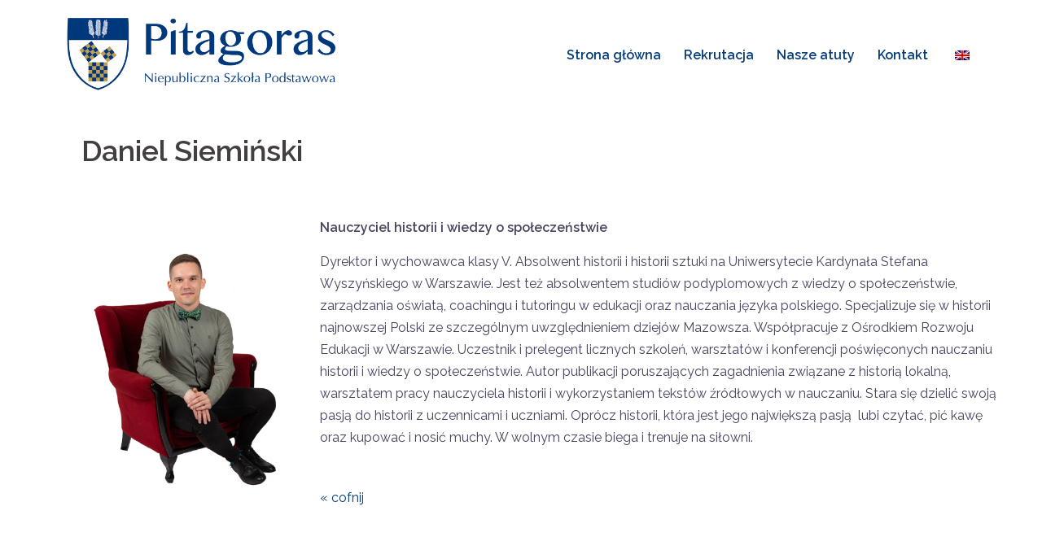

--- FILE ---
content_type: text/css
request_url: http://szkolapitagoras.pl/wp-content/uploads/siteorigin-widgets/sow-testimonials-default-e17ebed62fab.css?ver=6.1.9
body_size: 470
content:
.so-widget-sow-testimonials-default-e17ebed62fab .sow-testimonials .sow-testimonial-wrapper {
  width: 25%;
}
@media screen and (max-width: 800px) {
  .so-widget-sow-testimonials-default-e17ebed62fab .sow-testimonials .sow-testimonial-wrapper {
    width: 50%;
  }
}
@media screen and (max-width: 480px) {
  .so-widget-sow-testimonials-default-e17ebed62fab .sow-testimonials .sow-testimonial-wrapper {
    width: 100%;
  }
}
.so-widget-sow-testimonials-default-e17ebed62fab .sow-testimonials .sow-testimonial {
  background: transparent;
}
.so-widget-sow-testimonials-default-e17ebed62fab .sow-testimonials .sow-testimonial-text {
  
  
  
  background: #ffffff;
  color: #444444;
  padding: 0px 0px;
  -webkit-border-radius: 0px;
  -moz-border-radius: 0px;
  border-radius: 0px;
}
.so-widget-sow-testimonials-default-e17ebed62fab .sow-testimonials .sow-round-image-frame {
  border-radius: 132px;
}
.so-widget-sow-testimonials-default-e17ebed62fab .sow-testimonials .sow-round-image-frame,
.so-widget-sow-testimonials-default-e17ebed62fab .sow-testimonials .sow-image-wrapper-shape-square {
  width: 132px;
  height: 132px;
  max-width: 100%;
}
@media screen and (max-width: 800px) {
  .so-widget-sow-testimonials-default-e17ebed62fab .sow-testimonials .sow-round-image-frame,
  .so-widget-sow-testimonials-default-e17ebed62fab .sow-testimonials .sow-image-wrapper-shape-square {
    width: 50px;
    height: 50px;
  }
}
@media screen and (max-width: 480px) {
  .so-widget-sow-testimonials-default-e17ebed62fab .sow-testimonials .sow-round-image-frame,
  .so-widget-sow-testimonials-default-e17ebed62fab .sow-testimonials .sow-image-wrapper-shape-square {
    width: 50px;
    height: 50px;
  }
}
.so-widget-sow-testimonials-default-e17ebed62fab .sow-testimonials .sow-testimonial-wrapper.sow-layout-side.sow-user-left .sow-testimonial-user,
.so-widget-sow-testimonials-default-e17ebed62fab .sow-testimonials .sow-testimonial-wrapper.sow-layout-side.sow-user-middle .sow-testimonial-user {
  width: 33%;
  float: left;
  padding: 0px 0px 0px 0px;
}
.so-widget-sow-testimonials-default-e17ebed62fab .sow-testimonials .sow-testimonial-wrapper.sow-layout-side.sow-user-left .sow-testimonial-user img,
.so-widget-sow-testimonials-default-e17ebed62fab .sow-testimonials .sow-testimonial-wrapper.sow-layout-side.sow-user-middle .sow-testimonial-user img {
  margin: 0 auto;
  max-width: 100%;
}
.so-widget-sow-testimonials-default-e17ebed62fab .sow-testimonials .sow-testimonial-wrapper.sow-layout-side.sow-user-right .sow-testimonial-user {
  width: 33%;
  float: right;
  padding: 0px 0px 0px 0px;
}
.so-widget-sow-testimonials-default-e17ebed62fab .sow-testimonials .sow-testimonial-wrapper.sow-layout-side.sow-user-right .sow-testimonial-user img {
  margin: 0 auto;
  max-width: 100%;
  height: auto;
}
.so-widget-sow-testimonials-default-e17ebed62fab .sow-testimonials .sow-testimonial-wrapper.sow-layout-text-above .sow-testimonial-user,
.so-widget-sow-testimonials-default-e17ebed62fab .sow-testimonials .sow-testimonial-wrapper.sow-layout-text-below .sow-testimonial-user {
  width: auto;
  padding: 0px;
}
.so-widget-sow-testimonials-default-e17ebed62fab .sow-testimonials .sow-testimonial-wrapper.sow-layout-text-above .sow-testimonial-user img,
.so-widget-sow-testimonials-default-e17ebed62fab .sow-testimonials .sow-testimonial-wrapper.sow-layout-text-below .sow-testimonial-user img {
  height: auto;
}
.so-widget-sow-testimonials-default-e17ebed62fab .sow-testimonials .sow-testimonial-wrapper.sow-layout-text-below .sow-testimonial-user {
  padding: 0px;
}

--- FILE ---
content_type: text/plain
request_url: https://www.google-analytics.com/j/collect?v=1&_v=j102&a=1405021306&t=pageview&_s=1&dl=http%3A%2F%2Fszkolapitagoras.pl%2Fkadra%2Fdaniel-sieminski%2F&ul=en-us%40posix&dt=Daniel%20Siemi%C5%84ski%20%E2%80%93%20Szko%C5%82a%20Pitagoras&sr=1280x720&vp=1280x720&_u=IEBAAEABAAAAACAAI~&jid=615013689&gjid=282964431&cid=223044674.1768615750&tid=UA-74111964-1&_gid=1669377852.1768615750&_r=1&_slc=1&z=485305824
body_size: -286
content:
2,cG-4NZ3G0F2Z7